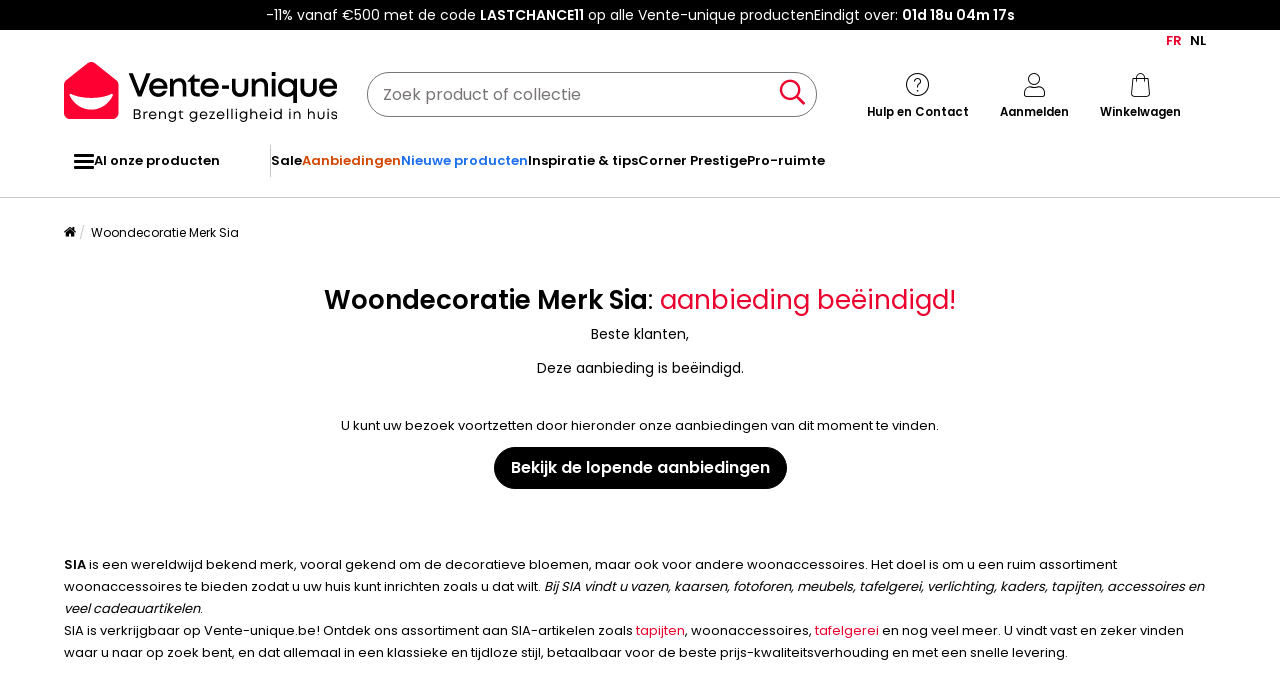

--- FILE ---
content_type: text/html; charset=utf-8
request_url: https://www.google.com/recaptcha/api2/anchor?ar=1&k=6LeKhU4pAAAAADKrUjV2u5pRv2dbHidBEDMej4b2&co=aHR0cHM6Ly9ubC52ZW50ZS11bmlxdWUuYmU6NDQz&hl=en&v=N67nZn4AqZkNcbeMu4prBgzg&size=invisible&anchor-ms=20000&execute-ms=30000&cb=vrxgg47mcu4o
body_size: 48648
content:
<!DOCTYPE HTML><html dir="ltr" lang="en"><head><meta http-equiv="Content-Type" content="text/html; charset=UTF-8">
<meta http-equiv="X-UA-Compatible" content="IE=edge">
<title>reCAPTCHA</title>
<style type="text/css">
/* cyrillic-ext */
@font-face {
  font-family: 'Roboto';
  font-style: normal;
  font-weight: 400;
  font-stretch: 100%;
  src: url(//fonts.gstatic.com/s/roboto/v48/KFO7CnqEu92Fr1ME7kSn66aGLdTylUAMa3GUBHMdazTgWw.woff2) format('woff2');
  unicode-range: U+0460-052F, U+1C80-1C8A, U+20B4, U+2DE0-2DFF, U+A640-A69F, U+FE2E-FE2F;
}
/* cyrillic */
@font-face {
  font-family: 'Roboto';
  font-style: normal;
  font-weight: 400;
  font-stretch: 100%;
  src: url(//fonts.gstatic.com/s/roboto/v48/KFO7CnqEu92Fr1ME7kSn66aGLdTylUAMa3iUBHMdazTgWw.woff2) format('woff2');
  unicode-range: U+0301, U+0400-045F, U+0490-0491, U+04B0-04B1, U+2116;
}
/* greek-ext */
@font-face {
  font-family: 'Roboto';
  font-style: normal;
  font-weight: 400;
  font-stretch: 100%;
  src: url(//fonts.gstatic.com/s/roboto/v48/KFO7CnqEu92Fr1ME7kSn66aGLdTylUAMa3CUBHMdazTgWw.woff2) format('woff2');
  unicode-range: U+1F00-1FFF;
}
/* greek */
@font-face {
  font-family: 'Roboto';
  font-style: normal;
  font-weight: 400;
  font-stretch: 100%;
  src: url(//fonts.gstatic.com/s/roboto/v48/KFO7CnqEu92Fr1ME7kSn66aGLdTylUAMa3-UBHMdazTgWw.woff2) format('woff2');
  unicode-range: U+0370-0377, U+037A-037F, U+0384-038A, U+038C, U+038E-03A1, U+03A3-03FF;
}
/* math */
@font-face {
  font-family: 'Roboto';
  font-style: normal;
  font-weight: 400;
  font-stretch: 100%;
  src: url(//fonts.gstatic.com/s/roboto/v48/KFO7CnqEu92Fr1ME7kSn66aGLdTylUAMawCUBHMdazTgWw.woff2) format('woff2');
  unicode-range: U+0302-0303, U+0305, U+0307-0308, U+0310, U+0312, U+0315, U+031A, U+0326-0327, U+032C, U+032F-0330, U+0332-0333, U+0338, U+033A, U+0346, U+034D, U+0391-03A1, U+03A3-03A9, U+03B1-03C9, U+03D1, U+03D5-03D6, U+03F0-03F1, U+03F4-03F5, U+2016-2017, U+2034-2038, U+203C, U+2040, U+2043, U+2047, U+2050, U+2057, U+205F, U+2070-2071, U+2074-208E, U+2090-209C, U+20D0-20DC, U+20E1, U+20E5-20EF, U+2100-2112, U+2114-2115, U+2117-2121, U+2123-214F, U+2190, U+2192, U+2194-21AE, U+21B0-21E5, U+21F1-21F2, U+21F4-2211, U+2213-2214, U+2216-22FF, U+2308-230B, U+2310, U+2319, U+231C-2321, U+2336-237A, U+237C, U+2395, U+239B-23B7, U+23D0, U+23DC-23E1, U+2474-2475, U+25AF, U+25B3, U+25B7, U+25BD, U+25C1, U+25CA, U+25CC, U+25FB, U+266D-266F, U+27C0-27FF, U+2900-2AFF, U+2B0E-2B11, U+2B30-2B4C, U+2BFE, U+3030, U+FF5B, U+FF5D, U+1D400-1D7FF, U+1EE00-1EEFF;
}
/* symbols */
@font-face {
  font-family: 'Roboto';
  font-style: normal;
  font-weight: 400;
  font-stretch: 100%;
  src: url(//fonts.gstatic.com/s/roboto/v48/KFO7CnqEu92Fr1ME7kSn66aGLdTylUAMaxKUBHMdazTgWw.woff2) format('woff2');
  unicode-range: U+0001-000C, U+000E-001F, U+007F-009F, U+20DD-20E0, U+20E2-20E4, U+2150-218F, U+2190, U+2192, U+2194-2199, U+21AF, U+21E6-21F0, U+21F3, U+2218-2219, U+2299, U+22C4-22C6, U+2300-243F, U+2440-244A, U+2460-24FF, U+25A0-27BF, U+2800-28FF, U+2921-2922, U+2981, U+29BF, U+29EB, U+2B00-2BFF, U+4DC0-4DFF, U+FFF9-FFFB, U+10140-1018E, U+10190-1019C, U+101A0, U+101D0-101FD, U+102E0-102FB, U+10E60-10E7E, U+1D2C0-1D2D3, U+1D2E0-1D37F, U+1F000-1F0FF, U+1F100-1F1AD, U+1F1E6-1F1FF, U+1F30D-1F30F, U+1F315, U+1F31C, U+1F31E, U+1F320-1F32C, U+1F336, U+1F378, U+1F37D, U+1F382, U+1F393-1F39F, U+1F3A7-1F3A8, U+1F3AC-1F3AF, U+1F3C2, U+1F3C4-1F3C6, U+1F3CA-1F3CE, U+1F3D4-1F3E0, U+1F3ED, U+1F3F1-1F3F3, U+1F3F5-1F3F7, U+1F408, U+1F415, U+1F41F, U+1F426, U+1F43F, U+1F441-1F442, U+1F444, U+1F446-1F449, U+1F44C-1F44E, U+1F453, U+1F46A, U+1F47D, U+1F4A3, U+1F4B0, U+1F4B3, U+1F4B9, U+1F4BB, U+1F4BF, U+1F4C8-1F4CB, U+1F4D6, U+1F4DA, U+1F4DF, U+1F4E3-1F4E6, U+1F4EA-1F4ED, U+1F4F7, U+1F4F9-1F4FB, U+1F4FD-1F4FE, U+1F503, U+1F507-1F50B, U+1F50D, U+1F512-1F513, U+1F53E-1F54A, U+1F54F-1F5FA, U+1F610, U+1F650-1F67F, U+1F687, U+1F68D, U+1F691, U+1F694, U+1F698, U+1F6AD, U+1F6B2, U+1F6B9-1F6BA, U+1F6BC, U+1F6C6-1F6CF, U+1F6D3-1F6D7, U+1F6E0-1F6EA, U+1F6F0-1F6F3, U+1F6F7-1F6FC, U+1F700-1F7FF, U+1F800-1F80B, U+1F810-1F847, U+1F850-1F859, U+1F860-1F887, U+1F890-1F8AD, U+1F8B0-1F8BB, U+1F8C0-1F8C1, U+1F900-1F90B, U+1F93B, U+1F946, U+1F984, U+1F996, U+1F9E9, U+1FA00-1FA6F, U+1FA70-1FA7C, U+1FA80-1FA89, U+1FA8F-1FAC6, U+1FACE-1FADC, U+1FADF-1FAE9, U+1FAF0-1FAF8, U+1FB00-1FBFF;
}
/* vietnamese */
@font-face {
  font-family: 'Roboto';
  font-style: normal;
  font-weight: 400;
  font-stretch: 100%;
  src: url(//fonts.gstatic.com/s/roboto/v48/KFO7CnqEu92Fr1ME7kSn66aGLdTylUAMa3OUBHMdazTgWw.woff2) format('woff2');
  unicode-range: U+0102-0103, U+0110-0111, U+0128-0129, U+0168-0169, U+01A0-01A1, U+01AF-01B0, U+0300-0301, U+0303-0304, U+0308-0309, U+0323, U+0329, U+1EA0-1EF9, U+20AB;
}
/* latin-ext */
@font-face {
  font-family: 'Roboto';
  font-style: normal;
  font-weight: 400;
  font-stretch: 100%;
  src: url(//fonts.gstatic.com/s/roboto/v48/KFO7CnqEu92Fr1ME7kSn66aGLdTylUAMa3KUBHMdazTgWw.woff2) format('woff2');
  unicode-range: U+0100-02BA, U+02BD-02C5, U+02C7-02CC, U+02CE-02D7, U+02DD-02FF, U+0304, U+0308, U+0329, U+1D00-1DBF, U+1E00-1E9F, U+1EF2-1EFF, U+2020, U+20A0-20AB, U+20AD-20C0, U+2113, U+2C60-2C7F, U+A720-A7FF;
}
/* latin */
@font-face {
  font-family: 'Roboto';
  font-style: normal;
  font-weight: 400;
  font-stretch: 100%;
  src: url(//fonts.gstatic.com/s/roboto/v48/KFO7CnqEu92Fr1ME7kSn66aGLdTylUAMa3yUBHMdazQ.woff2) format('woff2');
  unicode-range: U+0000-00FF, U+0131, U+0152-0153, U+02BB-02BC, U+02C6, U+02DA, U+02DC, U+0304, U+0308, U+0329, U+2000-206F, U+20AC, U+2122, U+2191, U+2193, U+2212, U+2215, U+FEFF, U+FFFD;
}
/* cyrillic-ext */
@font-face {
  font-family: 'Roboto';
  font-style: normal;
  font-weight: 500;
  font-stretch: 100%;
  src: url(//fonts.gstatic.com/s/roboto/v48/KFO7CnqEu92Fr1ME7kSn66aGLdTylUAMa3GUBHMdazTgWw.woff2) format('woff2');
  unicode-range: U+0460-052F, U+1C80-1C8A, U+20B4, U+2DE0-2DFF, U+A640-A69F, U+FE2E-FE2F;
}
/* cyrillic */
@font-face {
  font-family: 'Roboto';
  font-style: normal;
  font-weight: 500;
  font-stretch: 100%;
  src: url(//fonts.gstatic.com/s/roboto/v48/KFO7CnqEu92Fr1ME7kSn66aGLdTylUAMa3iUBHMdazTgWw.woff2) format('woff2');
  unicode-range: U+0301, U+0400-045F, U+0490-0491, U+04B0-04B1, U+2116;
}
/* greek-ext */
@font-face {
  font-family: 'Roboto';
  font-style: normal;
  font-weight: 500;
  font-stretch: 100%;
  src: url(//fonts.gstatic.com/s/roboto/v48/KFO7CnqEu92Fr1ME7kSn66aGLdTylUAMa3CUBHMdazTgWw.woff2) format('woff2');
  unicode-range: U+1F00-1FFF;
}
/* greek */
@font-face {
  font-family: 'Roboto';
  font-style: normal;
  font-weight: 500;
  font-stretch: 100%;
  src: url(//fonts.gstatic.com/s/roboto/v48/KFO7CnqEu92Fr1ME7kSn66aGLdTylUAMa3-UBHMdazTgWw.woff2) format('woff2');
  unicode-range: U+0370-0377, U+037A-037F, U+0384-038A, U+038C, U+038E-03A1, U+03A3-03FF;
}
/* math */
@font-face {
  font-family: 'Roboto';
  font-style: normal;
  font-weight: 500;
  font-stretch: 100%;
  src: url(//fonts.gstatic.com/s/roboto/v48/KFO7CnqEu92Fr1ME7kSn66aGLdTylUAMawCUBHMdazTgWw.woff2) format('woff2');
  unicode-range: U+0302-0303, U+0305, U+0307-0308, U+0310, U+0312, U+0315, U+031A, U+0326-0327, U+032C, U+032F-0330, U+0332-0333, U+0338, U+033A, U+0346, U+034D, U+0391-03A1, U+03A3-03A9, U+03B1-03C9, U+03D1, U+03D5-03D6, U+03F0-03F1, U+03F4-03F5, U+2016-2017, U+2034-2038, U+203C, U+2040, U+2043, U+2047, U+2050, U+2057, U+205F, U+2070-2071, U+2074-208E, U+2090-209C, U+20D0-20DC, U+20E1, U+20E5-20EF, U+2100-2112, U+2114-2115, U+2117-2121, U+2123-214F, U+2190, U+2192, U+2194-21AE, U+21B0-21E5, U+21F1-21F2, U+21F4-2211, U+2213-2214, U+2216-22FF, U+2308-230B, U+2310, U+2319, U+231C-2321, U+2336-237A, U+237C, U+2395, U+239B-23B7, U+23D0, U+23DC-23E1, U+2474-2475, U+25AF, U+25B3, U+25B7, U+25BD, U+25C1, U+25CA, U+25CC, U+25FB, U+266D-266F, U+27C0-27FF, U+2900-2AFF, U+2B0E-2B11, U+2B30-2B4C, U+2BFE, U+3030, U+FF5B, U+FF5D, U+1D400-1D7FF, U+1EE00-1EEFF;
}
/* symbols */
@font-face {
  font-family: 'Roboto';
  font-style: normal;
  font-weight: 500;
  font-stretch: 100%;
  src: url(//fonts.gstatic.com/s/roboto/v48/KFO7CnqEu92Fr1ME7kSn66aGLdTylUAMaxKUBHMdazTgWw.woff2) format('woff2');
  unicode-range: U+0001-000C, U+000E-001F, U+007F-009F, U+20DD-20E0, U+20E2-20E4, U+2150-218F, U+2190, U+2192, U+2194-2199, U+21AF, U+21E6-21F0, U+21F3, U+2218-2219, U+2299, U+22C4-22C6, U+2300-243F, U+2440-244A, U+2460-24FF, U+25A0-27BF, U+2800-28FF, U+2921-2922, U+2981, U+29BF, U+29EB, U+2B00-2BFF, U+4DC0-4DFF, U+FFF9-FFFB, U+10140-1018E, U+10190-1019C, U+101A0, U+101D0-101FD, U+102E0-102FB, U+10E60-10E7E, U+1D2C0-1D2D3, U+1D2E0-1D37F, U+1F000-1F0FF, U+1F100-1F1AD, U+1F1E6-1F1FF, U+1F30D-1F30F, U+1F315, U+1F31C, U+1F31E, U+1F320-1F32C, U+1F336, U+1F378, U+1F37D, U+1F382, U+1F393-1F39F, U+1F3A7-1F3A8, U+1F3AC-1F3AF, U+1F3C2, U+1F3C4-1F3C6, U+1F3CA-1F3CE, U+1F3D4-1F3E0, U+1F3ED, U+1F3F1-1F3F3, U+1F3F5-1F3F7, U+1F408, U+1F415, U+1F41F, U+1F426, U+1F43F, U+1F441-1F442, U+1F444, U+1F446-1F449, U+1F44C-1F44E, U+1F453, U+1F46A, U+1F47D, U+1F4A3, U+1F4B0, U+1F4B3, U+1F4B9, U+1F4BB, U+1F4BF, U+1F4C8-1F4CB, U+1F4D6, U+1F4DA, U+1F4DF, U+1F4E3-1F4E6, U+1F4EA-1F4ED, U+1F4F7, U+1F4F9-1F4FB, U+1F4FD-1F4FE, U+1F503, U+1F507-1F50B, U+1F50D, U+1F512-1F513, U+1F53E-1F54A, U+1F54F-1F5FA, U+1F610, U+1F650-1F67F, U+1F687, U+1F68D, U+1F691, U+1F694, U+1F698, U+1F6AD, U+1F6B2, U+1F6B9-1F6BA, U+1F6BC, U+1F6C6-1F6CF, U+1F6D3-1F6D7, U+1F6E0-1F6EA, U+1F6F0-1F6F3, U+1F6F7-1F6FC, U+1F700-1F7FF, U+1F800-1F80B, U+1F810-1F847, U+1F850-1F859, U+1F860-1F887, U+1F890-1F8AD, U+1F8B0-1F8BB, U+1F8C0-1F8C1, U+1F900-1F90B, U+1F93B, U+1F946, U+1F984, U+1F996, U+1F9E9, U+1FA00-1FA6F, U+1FA70-1FA7C, U+1FA80-1FA89, U+1FA8F-1FAC6, U+1FACE-1FADC, U+1FADF-1FAE9, U+1FAF0-1FAF8, U+1FB00-1FBFF;
}
/* vietnamese */
@font-face {
  font-family: 'Roboto';
  font-style: normal;
  font-weight: 500;
  font-stretch: 100%;
  src: url(//fonts.gstatic.com/s/roboto/v48/KFO7CnqEu92Fr1ME7kSn66aGLdTylUAMa3OUBHMdazTgWw.woff2) format('woff2');
  unicode-range: U+0102-0103, U+0110-0111, U+0128-0129, U+0168-0169, U+01A0-01A1, U+01AF-01B0, U+0300-0301, U+0303-0304, U+0308-0309, U+0323, U+0329, U+1EA0-1EF9, U+20AB;
}
/* latin-ext */
@font-face {
  font-family: 'Roboto';
  font-style: normal;
  font-weight: 500;
  font-stretch: 100%;
  src: url(//fonts.gstatic.com/s/roboto/v48/KFO7CnqEu92Fr1ME7kSn66aGLdTylUAMa3KUBHMdazTgWw.woff2) format('woff2');
  unicode-range: U+0100-02BA, U+02BD-02C5, U+02C7-02CC, U+02CE-02D7, U+02DD-02FF, U+0304, U+0308, U+0329, U+1D00-1DBF, U+1E00-1E9F, U+1EF2-1EFF, U+2020, U+20A0-20AB, U+20AD-20C0, U+2113, U+2C60-2C7F, U+A720-A7FF;
}
/* latin */
@font-face {
  font-family: 'Roboto';
  font-style: normal;
  font-weight: 500;
  font-stretch: 100%;
  src: url(//fonts.gstatic.com/s/roboto/v48/KFO7CnqEu92Fr1ME7kSn66aGLdTylUAMa3yUBHMdazQ.woff2) format('woff2');
  unicode-range: U+0000-00FF, U+0131, U+0152-0153, U+02BB-02BC, U+02C6, U+02DA, U+02DC, U+0304, U+0308, U+0329, U+2000-206F, U+20AC, U+2122, U+2191, U+2193, U+2212, U+2215, U+FEFF, U+FFFD;
}
/* cyrillic-ext */
@font-face {
  font-family: 'Roboto';
  font-style: normal;
  font-weight: 900;
  font-stretch: 100%;
  src: url(//fonts.gstatic.com/s/roboto/v48/KFO7CnqEu92Fr1ME7kSn66aGLdTylUAMa3GUBHMdazTgWw.woff2) format('woff2');
  unicode-range: U+0460-052F, U+1C80-1C8A, U+20B4, U+2DE0-2DFF, U+A640-A69F, U+FE2E-FE2F;
}
/* cyrillic */
@font-face {
  font-family: 'Roboto';
  font-style: normal;
  font-weight: 900;
  font-stretch: 100%;
  src: url(//fonts.gstatic.com/s/roboto/v48/KFO7CnqEu92Fr1ME7kSn66aGLdTylUAMa3iUBHMdazTgWw.woff2) format('woff2');
  unicode-range: U+0301, U+0400-045F, U+0490-0491, U+04B0-04B1, U+2116;
}
/* greek-ext */
@font-face {
  font-family: 'Roboto';
  font-style: normal;
  font-weight: 900;
  font-stretch: 100%;
  src: url(//fonts.gstatic.com/s/roboto/v48/KFO7CnqEu92Fr1ME7kSn66aGLdTylUAMa3CUBHMdazTgWw.woff2) format('woff2');
  unicode-range: U+1F00-1FFF;
}
/* greek */
@font-face {
  font-family: 'Roboto';
  font-style: normal;
  font-weight: 900;
  font-stretch: 100%;
  src: url(//fonts.gstatic.com/s/roboto/v48/KFO7CnqEu92Fr1ME7kSn66aGLdTylUAMa3-UBHMdazTgWw.woff2) format('woff2');
  unicode-range: U+0370-0377, U+037A-037F, U+0384-038A, U+038C, U+038E-03A1, U+03A3-03FF;
}
/* math */
@font-face {
  font-family: 'Roboto';
  font-style: normal;
  font-weight: 900;
  font-stretch: 100%;
  src: url(//fonts.gstatic.com/s/roboto/v48/KFO7CnqEu92Fr1ME7kSn66aGLdTylUAMawCUBHMdazTgWw.woff2) format('woff2');
  unicode-range: U+0302-0303, U+0305, U+0307-0308, U+0310, U+0312, U+0315, U+031A, U+0326-0327, U+032C, U+032F-0330, U+0332-0333, U+0338, U+033A, U+0346, U+034D, U+0391-03A1, U+03A3-03A9, U+03B1-03C9, U+03D1, U+03D5-03D6, U+03F0-03F1, U+03F4-03F5, U+2016-2017, U+2034-2038, U+203C, U+2040, U+2043, U+2047, U+2050, U+2057, U+205F, U+2070-2071, U+2074-208E, U+2090-209C, U+20D0-20DC, U+20E1, U+20E5-20EF, U+2100-2112, U+2114-2115, U+2117-2121, U+2123-214F, U+2190, U+2192, U+2194-21AE, U+21B0-21E5, U+21F1-21F2, U+21F4-2211, U+2213-2214, U+2216-22FF, U+2308-230B, U+2310, U+2319, U+231C-2321, U+2336-237A, U+237C, U+2395, U+239B-23B7, U+23D0, U+23DC-23E1, U+2474-2475, U+25AF, U+25B3, U+25B7, U+25BD, U+25C1, U+25CA, U+25CC, U+25FB, U+266D-266F, U+27C0-27FF, U+2900-2AFF, U+2B0E-2B11, U+2B30-2B4C, U+2BFE, U+3030, U+FF5B, U+FF5D, U+1D400-1D7FF, U+1EE00-1EEFF;
}
/* symbols */
@font-face {
  font-family: 'Roboto';
  font-style: normal;
  font-weight: 900;
  font-stretch: 100%;
  src: url(//fonts.gstatic.com/s/roboto/v48/KFO7CnqEu92Fr1ME7kSn66aGLdTylUAMaxKUBHMdazTgWw.woff2) format('woff2');
  unicode-range: U+0001-000C, U+000E-001F, U+007F-009F, U+20DD-20E0, U+20E2-20E4, U+2150-218F, U+2190, U+2192, U+2194-2199, U+21AF, U+21E6-21F0, U+21F3, U+2218-2219, U+2299, U+22C4-22C6, U+2300-243F, U+2440-244A, U+2460-24FF, U+25A0-27BF, U+2800-28FF, U+2921-2922, U+2981, U+29BF, U+29EB, U+2B00-2BFF, U+4DC0-4DFF, U+FFF9-FFFB, U+10140-1018E, U+10190-1019C, U+101A0, U+101D0-101FD, U+102E0-102FB, U+10E60-10E7E, U+1D2C0-1D2D3, U+1D2E0-1D37F, U+1F000-1F0FF, U+1F100-1F1AD, U+1F1E6-1F1FF, U+1F30D-1F30F, U+1F315, U+1F31C, U+1F31E, U+1F320-1F32C, U+1F336, U+1F378, U+1F37D, U+1F382, U+1F393-1F39F, U+1F3A7-1F3A8, U+1F3AC-1F3AF, U+1F3C2, U+1F3C4-1F3C6, U+1F3CA-1F3CE, U+1F3D4-1F3E0, U+1F3ED, U+1F3F1-1F3F3, U+1F3F5-1F3F7, U+1F408, U+1F415, U+1F41F, U+1F426, U+1F43F, U+1F441-1F442, U+1F444, U+1F446-1F449, U+1F44C-1F44E, U+1F453, U+1F46A, U+1F47D, U+1F4A3, U+1F4B0, U+1F4B3, U+1F4B9, U+1F4BB, U+1F4BF, U+1F4C8-1F4CB, U+1F4D6, U+1F4DA, U+1F4DF, U+1F4E3-1F4E6, U+1F4EA-1F4ED, U+1F4F7, U+1F4F9-1F4FB, U+1F4FD-1F4FE, U+1F503, U+1F507-1F50B, U+1F50D, U+1F512-1F513, U+1F53E-1F54A, U+1F54F-1F5FA, U+1F610, U+1F650-1F67F, U+1F687, U+1F68D, U+1F691, U+1F694, U+1F698, U+1F6AD, U+1F6B2, U+1F6B9-1F6BA, U+1F6BC, U+1F6C6-1F6CF, U+1F6D3-1F6D7, U+1F6E0-1F6EA, U+1F6F0-1F6F3, U+1F6F7-1F6FC, U+1F700-1F7FF, U+1F800-1F80B, U+1F810-1F847, U+1F850-1F859, U+1F860-1F887, U+1F890-1F8AD, U+1F8B0-1F8BB, U+1F8C0-1F8C1, U+1F900-1F90B, U+1F93B, U+1F946, U+1F984, U+1F996, U+1F9E9, U+1FA00-1FA6F, U+1FA70-1FA7C, U+1FA80-1FA89, U+1FA8F-1FAC6, U+1FACE-1FADC, U+1FADF-1FAE9, U+1FAF0-1FAF8, U+1FB00-1FBFF;
}
/* vietnamese */
@font-face {
  font-family: 'Roboto';
  font-style: normal;
  font-weight: 900;
  font-stretch: 100%;
  src: url(//fonts.gstatic.com/s/roboto/v48/KFO7CnqEu92Fr1ME7kSn66aGLdTylUAMa3OUBHMdazTgWw.woff2) format('woff2');
  unicode-range: U+0102-0103, U+0110-0111, U+0128-0129, U+0168-0169, U+01A0-01A1, U+01AF-01B0, U+0300-0301, U+0303-0304, U+0308-0309, U+0323, U+0329, U+1EA0-1EF9, U+20AB;
}
/* latin-ext */
@font-face {
  font-family: 'Roboto';
  font-style: normal;
  font-weight: 900;
  font-stretch: 100%;
  src: url(//fonts.gstatic.com/s/roboto/v48/KFO7CnqEu92Fr1ME7kSn66aGLdTylUAMa3KUBHMdazTgWw.woff2) format('woff2');
  unicode-range: U+0100-02BA, U+02BD-02C5, U+02C7-02CC, U+02CE-02D7, U+02DD-02FF, U+0304, U+0308, U+0329, U+1D00-1DBF, U+1E00-1E9F, U+1EF2-1EFF, U+2020, U+20A0-20AB, U+20AD-20C0, U+2113, U+2C60-2C7F, U+A720-A7FF;
}
/* latin */
@font-face {
  font-family: 'Roboto';
  font-style: normal;
  font-weight: 900;
  font-stretch: 100%;
  src: url(//fonts.gstatic.com/s/roboto/v48/KFO7CnqEu92Fr1ME7kSn66aGLdTylUAMa3yUBHMdazQ.woff2) format('woff2');
  unicode-range: U+0000-00FF, U+0131, U+0152-0153, U+02BB-02BC, U+02C6, U+02DA, U+02DC, U+0304, U+0308, U+0329, U+2000-206F, U+20AC, U+2122, U+2191, U+2193, U+2212, U+2215, U+FEFF, U+FFFD;
}

</style>
<link rel="stylesheet" type="text/css" href="https://www.gstatic.com/recaptcha/releases/N67nZn4AqZkNcbeMu4prBgzg/styles__ltr.css">
<script nonce="YUfm3VKMKdRhukClotLiRQ" type="text/javascript">window['__recaptcha_api'] = 'https://www.google.com/recaptcha/api2/';</script>
<script type="text/javascript" src="https://www.gstatic.com/recaptcha/releases/N67nZn4AqZkNcbeMu4prBgzg/recaptcha__en.js" nonce="YUfm3VKMKdRhukClotLiRQ">
      
    </script></head>
<body><div id="rc-anchor-alert" class="rc-anchor-alert"></div>
<input type="hidden" id="recaptcha-token" value="[base64]">
<script type="text/javascript" nonce="YUfm3VKMKdRhukClotLiRQ">
      recaptcha.anchor.Main.init("[\x22ainput\x22,[\x22bgdata\x22,\x22\x22,\[base64]/[base64]/[base64]/ZyhXLGgpOnEoW04sMjEsbF0sVywwKSxoKSxmYWxzZSxmYWxzZSl9Y2F0Y2goayl7RygzNTgsVyk/[base64]/[base64]/[base64]/[base64]/[base64]/[base64]/[base64]/bmV3IEJbT10oRFswXSk6dz09Mj9uZXcgQltPXShEWzBdLERbMV0pOnc9PTM/bmV3IEJbT10oRFswXSxEWzFdLERbMl0pOnc9PTQ/[base64]/[base64]/[base64]/[base64]/[base64]\\u003d\x22,\[base64]\\u003d\x22,\x22wo5WIsKyw4Fqw5vDkHJIw5tqQsKORzxhwrTCrsO+b8ObwrwGDAQbGcKMM0/DnSFXwqrDpsOFHWjCkBfCk8OLDsKUfMK5TsOKwpbCnV4awp8AwrPDqHDCgsOvHcOowozDlcOEw6YWwpVRw64jPhHClsKqNcK5AcOTUnLDg0fDqMKow7XDr1IswpdBw5vDrMOawrZ2wo3CgMKcVcKMZcK/McKiXm3DkWNDwpbDvUZfSSTCscOoRm9sFMOfIMKWw69xTVHDucKyK8OWSCnDgVbCicKNw5LChWZhwrcuwrVAw5XDgBfCtMKRIjo6wqInwpjDi8KWwqXCn8O4wr56wpTDksKNw6vDt8K2wrvDnx/Cl3BxNSgzwqDDt8Obw70iTkQcfCLDnC0VO8Kvw5cYw7DDgsKIw43Dp8Oiw64mw5kfAMOBwrUGw4dgGcO0wpzCvFPCicOSw7DDgsOfHsK1YsOPwpt8GsOXUsOwUWXCgcKYw5HDvDjCjMKAwpMZwoTCicKLwojCvE5qwqPDjsOHBMOWTcOhOcOWJ8Ouw7FZwqHChMOcw4/[base64]/[base64]/Cn8OcwpJBKcKYwozDr8Odd8Owf8Kfwq7CqsKFwp7Djzxyw7XCtMKbWsKzZ8K4YcKhAEvCiWXDpMOMCcOBETgdwo5swqLCv0bDjn0PCMK8Fn7Cj2krwro8KEbDuSnCjlXCkW/[base64]/w7DCi8K0wqTDj0ZZw4PDm28NK8OwfMKJY8KieMOMKho3fcOnw63Dp8Obwr/Cp8OEfWpAWMKfXkdNwqPDo8KiwpvCncKUMcOnIFB9YjAFSzRCXcOIZcKWwofCj8KUw7cQworCncO9w7dQT8O1asOvXsOdw6YUw4DChsO7wpHCv8OawrUoE3bCj0vCtcORTUnCvsKIw6/DsmbDmE3Cq8KSwrVPEcOZasOTw7LCrQzDizVJwo/DgcKhFcO1w4nDtsKHw6VrLMOFw6LDiMO6AcKQwrR7RsKsdirDo8Kqw5fCqzsRw6vDisKDaVbDh03Di8Kvw7NCw7wKG8Kjw7d6WsOddw/CtsK7AgXChjnDigB/WMOyXn/DpWrChR7Cp0TCsVbCo389ZsKtV8K+wqjCm8Ktwr3DvlzDgkzCrk3ChMKVw4gGLjnCtiHCjz/Cj8ORRcOYw6YkwoMHTMOAVzRNwp5QckIJwqvDm8KrFsKXBQzDujTCkMONwqnCsAVLwobCokrDoAMwQVfClFpmWkTDr8OGDcKGw50Ew5ZAw50ZY24CEk7DksKLw63DoXJ/wqDCoiXDkjLDv8Khw7sZKHRwWcKQw5rDr8KQQ8Oxwox/wrIXwptQHMKpwpBuw5gUwrV2PMONCAd8QcKiw6ZtwqLDscOywo43wozDpF/DqRbCpsOOX2RPB8K6dMKaMBYZwqFSw5AMwo82w60lw7/CqnfDgMOrIMONw4hqw5jDocKRd8KewrnDsD98Ty3DqjDCmMK6WcKuFsO6DjZFw65Bw5bDlXwZwqnDuG9ldcO9S0rCgcOpD8O+S2ZGNMKbw4QMw5EZw6LDvTLDlAYiw7wZf3zCosK8w5DDoMKGwqFocywkw7kwwqLDjcO5w7UIwqMVwo/ChGsYw6BAw4J2w68Sw7ZGw5rCosK4MHjCn1RXwohdXC4fwqnCrsOhCsKSLUvDi8KjU8K0wobDsMONBcK3w4zCr8OOwrhKw4w9FMKMw7A8wpsPFGNKTVtUPcK/SW/DmMKDW8OMZ8K6w68hw5RdYSoSTcOVwqfDvicoBsKKw5fCvMOqwp3DqBkQwo7Cm2Vtwq4Yw41ww4zDjMONwqAjJcK4FUIzfT3CoQ1Aw6F6PHFEw4zCtsKNw7jCgVETw7rDosOiMAnClcOcw7vDjMOawoXCnFzDh8K9acOGKMK9wrnCiMKww4rChsKFw6/CosKtw4dbXAc0wp/[base64]/CmcOgw6XCvsK2asOdw73DjVDDv8OcVsKBFm8pw6vCgcO2Mww2ZcKxBmoLwrUgw7tdwqQLWMOYLVHCo8KBw6YUVMKHUTBYw4kCwoTCrFlrIMObJ1vDssKbFmfCt8O2PiF/[base64]/DgsK9wrvDqMOseUXCuifCmsKPVMOYOH02worDhcOQwo/CnExtC8OoAsKFwrvCq2LCvh7DlmHCmQ/[base64]/Cv8OzCMK4Wg/[base64]/wrXCnTzDlsKTw6gcQMKhw6LCky0UGnzDgQVjNWDCnHl1w7XCuMO3w5E0YhsXHsOEwqbDm8OsVsKpw6Z6wp8yR8OUwosPQsKYDFF/[base64]/[base64]/CSICXsK9RcOsI1HClUXDqMOPwrERwoZ8KlVSwrhhw4DDpwPDrmkUOMKXBXdhwrd2TMK/KMO5w5HCvj1cwpBWwprCtVDCkDHDjcOIbQTDj3zCqCpVw4opBg3Ck8KKw44fCsOTwqDDsXLClA3CpxdMAMOccsOdLsOsGQpwNmdew6AIwqjDoFElOcOKw6zDtsKIwrJNTcO0EMOSw54Bw5E8FsKMwqPDjVXDrDvCrsOpMAfCqsKKJcK8wqLCiGMbHSTDlS/CpcKRw4BdPcOzGcKzwqxzw6xJanLCh8OVJMKnDgVZwr7DggpEw6ZUQXrDhzx2w75wwp98w4QXbjLCnWzCicOLw7/[base64]/DqcKXCjwQTMKMw5FDSGfCr8OQMljDrmBvwrE9wqdow4FpPBg2w63DisK8TDHDnjcxwr3ClkhoeMK8w5PCqsKCw4Bpw6pkcsO+dXPCnx3CkW8XKsOcwqYPw7jChnRIw5Iwb8OvwqPDvcOTBHzCv2x6wqHCnH9CwohQe1/DowbCncKtw5nChHnCpTDDlBV5dcKkw4vCucKlw6zCnA9/[base64]/DncOhJMOoQh1UwqvDq1PDjMKIdU8NIsOJwq7DsTsAw4LDt8O/w6V4w63CpRpdCcKzRMOpQ2/[base64]/[base64]/eMKMw6bDqwjDlF/Drwwnw5BUwpXCvg3Dv8KLLMOSwqnCnsOVw7IVJkfDlBZbwqlMwr1mwrhBw6JrB8KpBhXCtcOyw77Cs8KqeFdHwqVVSTRZwpTDq3zCklg6QcOVKmzDpGjDr8Ktwp7DqC0ww47CoMKRw74kecKcw7/[base64]/[base64]/Cn8Ofw6DCtcKtw6h/woEQwqNdwr03w4fDq2QzwrcqIVvClMKBKcKrwpxJwoXCqwhkw4Qcw4XDsgvCrgnCq8KPw4hpBsObZcKIFlfDt8KfWcOgwqJjw6TCnUxkwogIdTrDth4nwp9OAUVhT0TDrsKqworDg8KAXChIw4HCsBIxF8OWBg8Hw4low5fDi0vDoUPDtRzCv8O5wooqwqlQwqLDkMK/ScOKWh7ClsKOwpMsw4plw5JTw59vw4sHwp9Cw5wVLFx5w4odHHY2QmzCt2QTwobCisKHw5/CtMKmZsOiA8OLw6txwqZiSGTCkhgjPGgjw5LDvBZDw7nDlsKxw4E/VzhCwovCiMK9UFvDmsKHP8KVBwjDgkkeATDDo8OrNmRQesKgK0zDo8KwdcK7egjDkGM1w4vDocOLOcOJwp3DtA7Co8KiT0nCkRcDw7diwrl7wotCQMODBlICdTkfwoY0KTTCqsK7QMOCw6bDucK1woBzGCPDiF/DhnRQRCfDlcKcHsKiwqESesKQP8OQTcKAwp1ATx0sKxbCs8KpwqgywpHCvMONwpoVwpAgw6ZvOMOsw5YiS8Ogw4gjFjLDkSMecy3CsULCpjwOw4nDizjDlsKcw7XCthsYEMKPRndKQMOGd8K9wrrDtcOdw5Elw7/CtcOlC3TDklJlwp3DiGpcRsK5woJ7woHCty/CowtwWgIUw73DrMOrw59Rwpkqwo3Do8KvPALDq8KlwrYVwoIpUsO9KQ/CvMO1wrTCgsOtwozDmVEdw73DrTswwocXX0PCgcOEAxVvXw0TPcO/asOyRGt6Z8KVw7nDuGN/wrQmPX/Dj2RXw5PCglDDo8KqFRBAw7HCvFlcwrzCpRlgXnjDnknCpxrCscOOw7vDpMO9SlPDkyrDocOAEhVNw6PCg215wro9SMKYAcOvRjMkwoJATMKIDG4tw60kwprDoMKKGsOnIBzCvw/CkWDDrG3Dh8Opw6rDucO7wrhiAcOfKxheen8HBAvCskbCiTPCtQHDkzoqAMK9AMKzwoHCqTvDuVzDp8KTGR7DpcKNAcOWwpDDiMKQZMO9NcKGw4gYe20jw4jDmlXCncKXw5/CuTvCmVLDqycbw6TDrsOLwp0kW8KPw6rCqjLDhMOKEj/DusOLwqEHWjlUFMKvIVRdw5pSQMOBwo7CocODNcKuw77DtcK8w63CshFswopOw5wjwpjCo8K+bEPCg0LCtcK2OjsKwoA0w5RSO8KuXQIVwofCqMOgw5MXISQpW8Kma8KCYcKhRiIsw5pkw7lbZcKGa8O6ZcOnO8OVw45Xw4zDscKmw5/[base64]/DtsKzFMKWfADClcOtw73CrMK1w6/[base64]/[base64]/DijzCoMKDRyBLwqE/RSTCrXPDuB/CuMOpLypyw4HDsWrCscOVw5PDiMKLFQkkWcOkwqzCrgzDrsKrL0t+w5BYwoLDl3vDnwdfEcOnw7rCscO6PkvDmcOGQi7Ct8KcZg7CncOteH/CpHxlEsK0X8OFwoXCh8KvwqbCunHDt8KawpoVecOzwo0wwpPCjGPCvQHDhcKMFybCux/DjsOVCE/Dg8Ofw7fCuWZPIcOxWyrDhsKUTMOyRMKzwpUwwpFowqvCs8KVwofChcK2wrcswpnCn8OBw6zDmnHDvgRKGi4RcXBZw5pCOMOkwqAgwqHDinsUAnfCkUs7w7sAw4lGw6vDnWnCmH8Bw4/ComQ6wobDpCTDlVtmwqlDwrsjw68ORVPCusKlJsK4wpjCrsKYwoFWwqhXWRIZcy1gXErCgBMYO8OhwrLCmxEPRAHDkA4vWcKNw4bCmMKnL8Oow4Zkw5AAw5/CkwJPw6F4BBBDfSlYMcO0FsOwwpR9wrvDgcK1wqBpI8KLwoxiD8OfwrwrJyAgwpBCw47Cp8OnAsKewrTCo8OXw4HCicOxW2w3MQ7DlzlmHMODwoPDgiXDrHnDlEHCs8O9wq45GDnCpFnCp8KrQMOuwoIxwrkAw77DvcO1w59eBGTCoTpsSwkKwqHDoMK/[base64]/wp7CicOgw7HDiXIIw4dEwrVQw4sMwq/ClW7CozrDs8KnaiXCm8OJZHvDqcO1bHfCsMKRZWdIJi8gwqrCok42wrl6w7Jsw5srw4ZmVzHCoj0CAMOrw4fCrsOfWMKSUxbDt2kyw7cmwovCqcO3M3Rcw5fDoMKtP3XDhMKCw6nCv13DjMKLwoRXFsK2w5QDUz/DrcOTwrfDjj/CswbDjsOOHFnCm8Ode17Dj8K9wo8ZwpTCnQ12w6LCsFLDkDHDl8O2w57Dt3cFw5/DnMODwovDgFrCgsKNw43Ck8OSe8KwJhQZNMKaQ251HV09w65nw4DDqj/CoWHDhMO/[base64]/E8Kmc0cDw4Ibw7DDlgojwr/CmMKJwqbChcOxw60bNF5nG8KRWMKow4/CnsKLFx7Dh8KOw4cKdsKBwo8Hw7k7w5HCo8OOJ8OrPklKK8KjZTrDjMKXd0QmwrUtwqU3WsOhRMKXOhNLw79Aw4/[base64]/LsKww4LCo2Fodn3CnWYbwrIZw4PDoxfCnxsqwrvDj8KSw6M1wpXCk0c3JMOVdWM/wrVpG8K0VCPCmcKUSBDDvHsdwqh5AsKJAcOrw6NAacKcFATDgVMTwpYZwrE0eilLFsKXd8KfwrMLIcKse8OJXkElwpbDmjHDncKxwrcTCUsRMTQnw4rDgcOGwpfCm8OpCWnDnnZHX8K/w6AqQsOsw4HCq0ouw5fCksKiNj97wo0yTMOQAsKfwp5YHk/DtFhuQMOYJwDCosKBB8K/QHfCmlPDkcOtdScOw6pRwpnChzDCixrClG/DhsOZwrXDtcK7MsOkwqtjA8OYw6Quwp01ZsOUFy3CtQAEwoDDo8K8w6LDsWHCiwjCkRlzAcOpYsKGCg7DgcKfw5Blw6QGXhHCjATCvcKFw6vCi8KMwrzCv8KbwqzDhSnDgjg6di/[base64]/az/DksKQw5HCm8Khwro/KcKOwrTDow0GAMKDwq96TEFiSsO1wrxkLhZVwrcnwr1jwp7DgMKqw4tsw6dQw57ChS9IXsKgwqXCisK4w5zDnSTChMKhOWYMw7UbNsKtw4Ffc1XCvGvCkQkBwqfDmQLDvXTCp8ObWcOwwpVdwqvCpXvClU/DgcK4DwDDpMOeXcKjw6fDplh3AF/[base64]/[base64]/CpcO+RcOgwoF6ScO0wogiw6LDj8O7w6oDw442w6AXZMKBw4kZBH/DuS53wrM6w6nCpMOYOBUwS8OANT7Ci1TCux9oJQUdw5pXwonCgQrDgATDlFZdwofCrSfDv1ddwpklwpzClw/DsMKMw6gdBlVGKMK6w5HDucOQw6DDssKFwrrCsHgNTMOIw5wkw4PDg8K8CnFcwrjDmVc8ZMKsw57CnMOGO8OMwq0yKcKPC8KodVlCw4saXsOow4DCrBHDoMOqHx8VT2Erw5/DhAF1wq/DsAJ1cMK7wqhNEsOKw57DqwnDlcOHwpvDp356JgTDgsKQEg7DoEZXdjnDr8O0wq/DsMOswqHCjGjCh8K8ChjCvMK1wpwsw7jDmHpCw607MsKlVcKGwrTDnsKCeX5rw67DuhMScRldY8KZw6QXbsOYwo/CjHrDnDNcTsOXPjvCvcOtwprDhMKawovDgX1xVQUMQwFfOsK1w6xFYHPDjsK5A8KEPB/CpwHCrB/[base64]/CncOVFjwTMDzCucKCw7bDqsKGQ8OCL8OPw4zCqkTDvsOEHUvCvMO+BsOzwqrDmsKJQhvCgw7DvWHDlcOTUcOtccOKasOxw40JBsOqwr3CrcKoRw/CuD8lwrXCvEovwpB4w6DDucKAw4AAA8ORwpXDsGLDsWrDmsKjIGtLf8O7w77DisKfU0FHw5XDicKxwqZgLcOYw47Ds3B8w6nDlxUawpzDjwwUwph7JMKiwpUKw4ZDVsOMeUTCmTQHX8K/wp7CgsOww7DDicObw68kETfCjsO2wp/CpRlyTMOwwrFoYMOHw7hvE8ORw6LDnldkw5trw5fCtTlhLMO4wqvDr8OQFcK7wqTDosKcKcO8wqrCswx9BHRdC3XCvsKxw6M4NMO2HEBkwqjDqTnDnxDDiQIeYcKTwooGGsKYw5Iqw5fDj8KuEnLCuMO/W23DpjXDjsOgCcOcw67CrlsIwq3ChsOUw4jDgMKYwrvChHkTRMO7BHRlw6/DssKbw73DtMOuwqrCrsKWw58Pw5lcR8KQw4zCvRElcnQAw6FjasK+wrzDl8Kcw6pdwpbCmcO3MsOhwqbCrMOASVbDmcK8wpxhw4sUw74HSSsmw7QxF0t1PsKnYy7DnQUkWnVPw6/CnMOxXcOKB8ONw68kw6Bew4DCgcKMwr3DrsKGBiTDkm7Cri1yXU/[base64]/CjRtaUgJUwTDlUDCksKWw6vCgsKXwpdiw7rDlxPCtADCpATCnMONw4DCsMOBwr4+w4g7KyJIdVVRw7jDsULDvCfCrCrCpsK+LyFmf0tkwoNFwol8UsK6w7RVTFrCt8Kdw6fCosOBb8O2T8Kqwr/Cl8O+wrXCnTTCj8O/[base64]/wpAocsOgZsOwbMK8LRRyMsKvAcODbg0jSHJ6wpNBw63Dt1waQ8KkA0opwr1zOFnDuzjDqMOowr4/wr7Cq8OxwqTDvGfDln01woZ1YsOyw4QQw6bDm8OCD8K9w7rCpQw8w5o8D8Kmw4wLZ3gXw4zDpMK6A8ONw5IJQSTCu8OjaMKtwojCqcOlw7BfKcOKwqPCjcO4dcK/bzTDp8O/w7fCoz/DkkrCg8KhwrjCmsOFWcOawojCpsOQcCbCh2bDoy3Do8Ofwql7wrXDtQIjw5RcwpRTDsKBwpHCiQrDt8KUO8KVNCVATMKRAAPCk8OuFh1LdsKZasKXw7FDwozCuwg/L8OZwq8nY3rDhcKJw4/DsMKDwpJ/w6jCoGI3fMK0w5NObj/Dt8ObHsKKwqfDqcO4Y8OOM8KrwotRCU4ZwpTDsSo3YsObwojCiCQEI8K4wqpQwqoAGTwpwr9rYgAawrlYwqc5VEFuwpDDucOqwqkUwqZIPwvDpMOVJQjDm8KSI8Oewp7DmAsPRMKQw7dBwoQNw7drwpUNLU/Dlj3DqsK0OcOfw50Qb8KJwo/CgMOCwrgwwqAVbB8Vwp7Cp8OnBjwfawzCm8Ogw686w4oRSHgJw6nDmMOfworDslnDk8OxwrNzLcODGV19KgZhw47DqHXCp8OhQ8K0wosDw4Riw4MaTWXDmW8qB0JjInDCpxTCocKNwqB7wpfCkMOvQcKTwoALw5HDiV/DnA3DknZTQ2pFW8OwK18iwqrCtA9FMsOVw49zQUDDg05Ow41OwrRqLhfCtz4rw4TDl8Kbwp8oT8KBw48WWAvDlwx7DERQwo7DscK6bFsJw4nDkMKQwp7CusOeKcKvw6DDucOkw4Nzw7DCucObw4Nwwq7CiMOqw6HDsAxYw6PCmE/[base64]/[base64]/Cslgww5gLw4bDn8OCwrYufUDDg8Ksw4IoOktUwoZ4TsO2MCrCrMO/VFQ8w7DChkNPMsO9UjTDscO4w47DihrCiknDs8OOwqHCuxcRD8KNQXjCqlHCg8Khw7dvw63CucO5wrgRInLDgyQ4wrs+FMOhSHNqTsK9woQJRcOTwo/[base64]/wooFGcKew6jCocOZdlclw51KwqzDjMO8PcOXwrvCtcK2woNgwoPDtcK/w7LDg8OZOioQwoFfw6dRBjFOw4xCP8OfGsOywp9hwptdw67CuMKCw7x/[base64]/[base64]/w4pmw6PDgDBfw7ALPSAHw5sqwpPDs8KGw7HDuzN2wpYuOsKOw5sBRcKcwqbCiMOxb8KEw5lyTVU4wrPDncOhbzjDucKAw7hKw4/DmlQ0wr9rdsO+wrfCs8KoesOFXi3Dgi59QA3ClcO+SznCmmzDtsO5wrnDi8OowqFMYmLDkjLDpVNEwpI9VMOaEsOMIBjDqcK/[base64]/w6/DoEVSwoTDlcKlw5kVwrIVw5fDg8K9by1jXSPDrUp/cMOyJ8O6UHTCk8OeQklgw6DDn8OUwqjCg3jDmcKeUF4cw5Jgwp7CrGjDtcONw53CiMKRwpPDjMKRwpFGRcKaGHhLwpU5UWZzw7IwwrfDosOqw6ZxF8KaW8OxJsK8PWfCi3nDkT4Fw67CkMOvbQUeTTjCmSk/OXDCkMKIWXbDvjrDqFrCuXQIwp5QdHXCt8KxRsKfw7rCr8Kzw5fCpxUibsKKdibDicKRw7HCjQfCqCvCpMOYXcOpZcKCw6Bbwo/CujlmBzJXw4l8wp9EcTQjOUQkw5U+w4sPw4vChEcZWU3Ch8K1w4B8w5Ufw5HCrMKbwpXDv8K/ZsO8dwdJw5pfwoA/w78Ow6AJwpjCgg7CvE7DicOqw6pmPkNxwqHDmMKcLcOiVVMSwp04Ay0mTsOpYTwAScOsfcK/[base64]/[base64]/[base64]/Mig8BETDmBNgwqkZZ1JOVRghwo4WwprDtQNBJ8OZLjLCkjvCjn3Dp8KIScKVw7RCVxRAwrlRdWkmVMOacW4xworDp3Y/wottUsKRIiwoL8O8w7rDgsOwwqPDgcOSWMOZwpAacMK2w5DDvMO2wrXDnkYtAxvDt2Iqwp/ClDzCtw40woQAK8OvwqPDssOPw5XCh8O8VH/DpgAAw6LDlcOPHcOowrM9w7zDm0/DoTrDmlfCtkMYDcOOEljDgQs1wonDsFRnw60/woEsbE7CmsOPUcKWF8KDC8OMYsKMMcOUXgAPe8KcDMKzbU1GwqvCjzPDmS/DmTTCi1HCgTtLwqUhLMOtE0xWwrPCvgo5NFTCiVoywqzDj3jDgsKtw4XCokgRw7vCugASw5/CosOKwofDtMKKFm/CksKKADsjwqUywqxhworDrEbCvg/DnHFWe8KZw5UBXcKdwq8IeUHDhsOqFCplbsKow7TDplLCjnJMDC4uwpfCvcKJX8Kdw5o3w5RJwqggw5t6bsKOw4XDmcOQDAvDgsOvw5rCmsOKFHvCkMKPwr3CmEPDkEPDjcOsWl4LW8KOw5Vqw7/DgHrDu8OiI8KseR7DmWrDiMKWYMOnIhNSw61GTsKWwpYROsKmHTwtw53DjsOMwrRFwrE9a2LDkH4iwr/[base64]/Cr8Ozw63CsU8IFSrDg2k9w67Cv8KscMOkw5fDgxTCqsKgwpXDjMKkeEvCj8OPfEAXw5U7LGDCocOFw4HDsMOJO3NXw6Nhw73CmkRMw61pemPCtQ5Pw7nDtmnChxHDlcKgai/Dk8O8w7vCjcKHw5Z1WAgJwrJYH8OORcOiK3jDocKjwonCoMOePsOpwpt6CMOAwrLDuMKRw55TGsKvVMKZUwPCrsOJwrh+wo5Twp3DiVTCnMObw4vCj1fDscOpwqPDvcKRIMOVXFBqw5PCkxc6UsKMwpPDhcKpwrfCrsKhdcO1w4bDlMKaJsO/wrrDjcKJwqfDsV4XAA0Nw77CuzvCsF8xw7QrCDdVwoMYa8ORwpAUworDr8KQBcO7AiceOHvCqcOqBzl3bMOwwo42LcO9w4PDt1BmL8KKJsKOw53DuCPCv8OOwo8/WsODw5rDsyRLwqDCjsKywrcUCQpsVMOjKy7Cv1o9woh8w67CpSjCtQDDoMKVw6YgwrDDpEDCmcKKw7nCujDDmsKLQcOfw6MsDlzCgcKqUz4GwqFFw6nCmMOuw4/[base64]/DnhLDilYfUX7CrCYtEsK5d8Odw7odXcKlYMOWMEINw7LCqMOBQBDCtsK8wqNlc1DDocOIw6powo0nP8OwXsKUPjrDlEo5bsOcw5vClRdUaMOHJMKiw7AFSsOCwoQoJS1Swo8AQ3/CjcOEwoIeUwvDmkJdJRXDhWo5D8KYwqPClBcTw6nDs8Kjw7wAJsKgw6PDlcOsOcOuw5vDmiDClTIhcsKYwrk8wpsAFsKuwoIyacKUw7rCkXR6BR7Dhg05b3VYw4rCpibChMK/[base64]/[base64]/DmGzCqCA/Hz/CusO/w7ZJV25Rwo0fZm57LyhMw6xhw6YxwosHwqDCigbDixHCqhLCoB7DuU16MSg4YV7CmiJ7OsOcwo/DtkTCq8KHacOTH8Oxw4TDjcKsB8KOw6xIwrvDsG3Cm8OcZ3ouUjl/[base64]/[base64]/[base64]/[base64]/DgHw/OjfDrsOjD8K2wrPDu0fDt8Oowqtjw6DCrBHDvwvCpsKsU8OTw4oeQsOgw6jDgsOJw6hXwoXDnUjCkVtfTTwpMEAdfsONT3zCjwDDmMOlwo7DusOHw4QFw7/CtjJKwqFhwrvDgMK7UxQ6AsKVWcOQTsOxwpjDj8Omw4vCnWTDri9RGcO+LMK6ScK2P8Oaw63Duy4/wpjCgzFnwqI6w4MOw5jDlcKawrvCmErCjUjDgMO2aT/DkTrCusOmBUVSw5RMw47Du8ONw6RYQjnCtMOfQk1iM1o9N8OCwrpWwqpCFzFCw4pHwoDCt8Ouw5DDhMOSwq1MOsKGw5Z5w4/DusKaw4ogXMOTaCfDk8KZwq8bd8KXw5TCm8KHasK/w7wrw7B1w68ywrjCnsKSw4wcw6bCsn3DuGItw47DpGPCuUtnTnLDpWbDl8O0wovCh3nDncK+w5TCul/DgcK7TcOCw4zDj8ObaBFTwqvDucOXWFXDjHtWw47DuRcmwrUNLirDkDNMw4w6KirDqxHCv03CrnptIUZIGcO9wo1DAsKRGAHDqsOWw5fDicOMXMO+QcKpwrvChwbDhcOETUQZw6/[base64]/wpPCmFw3OljDucO/wqHDqG5yOsKcw6EJwoLCk8Kbw4vCp8OJL8KFw6UTHsOce8K+QsO7O3p5wqfCuMKdEMK8IUQfDMOtESjDiMOlwo0EWzrDrnrCkTfDp8Oiw5TDtFjDoiLCtcO4wqYtw618wo0/wrPCocK8wqjCtQxqw7FBQ3jDh8KowoZHcFY8UGZMW2fDlcKqXRcfAVh2ScO3C8O4CMKeZhfCosODNFDDi8KOPcKOw7zDtD5RLCEWwqoqGsOJwrbDjG5/DMKkKzXCmcOwwrJrwq07KsOfKhLDuzjDliA1wr90w7/DjcKpw6HCn1QOO3BYZMOuLMOJKcOJw4jDlTtswoPCm8K1WQYld8OQHsOAwoXDs8OLaEXDsMKYw4cbw78vSz7DocKOZDLCgW9Nw4vCm8KgbsKvwqbCnEJCwobDjsKFJ8OmIsOAw4EQJH3ClhAOdkpswp3CtW4/I8KFw4DCpjjDlcKdwoIrExnCjEDDmMObwpJtUWlMwrpjVlrCokzCqcOneHgGwoLDrEsGTXNbfE4BGBnDiTs+woIXw7geDcKiw6grQcOZcsO+w5dLwo50IE9Qwr/DqWQ9wpZHR8OBwoYlwq3Dtw3CpDNAJMO4wocRw6FEAcKHw7zDnijDqFfDhcOMw5vCrmELX2tJwrXDqUQFw5fCm0rDmRHCtRABwrYaJsK8w6Qgw4Bqw6A/QcKCw6fCg8ONw59EfR3DhcOUenAnI8KoCsOpdT/CtcKgcsKVVQtfXMONYiDCjcKFw5rDlcORcQ3DusO9wpHDrsOvLUwjw7LDvBbDhnQXwpwEQsO1wqgPwqUQAcKawq3CnSDCtygbwp/ChcOaFA7DscOPw4xzP8KXNGDDum7Dm8Kjw7nDhG7DmcKYdDLCmB/DrTUxL8KEwrtWw7UQwqBowp5tw6t9eERpXWxzT8O5w5LDvsKcIF/ChD3DlsO+wptowpfCscKBEwfCl1pZXcOXA8OHWxDDrgJwDsODA0nCgHfDqQsfwolqZlDCsRZ7w5AVZj7DqkjCr8KTQDbDplPDoEzDosOYPkJSTXFgwqZiwrYZwollUxdVw4TCrMKXw7/ChTgFwr0fwrXDuMOLw7E2w7PDhcOTO1ldwoBbTA9HwrXCpGh5fsOawofCuBZtN0nDq2wyw4XCrmx+w7rCu8OYYTFqXQ3DpAXCvyoPdztQw5Vuwr85TcOnworCscOwTkkZw5hPTBvDisOPwpMrw7hLwpfChnLCn8KFHx3CjCZzTMOHagPDhDAkZcKzw7lTMXh+Q8O/w71sL8KCJ8OQGXpeUE/Cr8OnU8O+bVDCncOHHjbCmFzCvjcfw4/DnGUWacOnwoTDunEBBSshw7fDtsOWZgo1CMOlHsKuw4jChHbDv8OtA8OIw4h7w4rCqMKAw4TDklvDnUfDusODw5/[base64]/GW1uET7DlcKpK8KvcsOyw6ZxBiEqwqQkw5zCjG49w7LCscKQEMO0VMKgPMKpSETCh0hDRFTDjMKhwqouMsO4w6zDtMKZSHTCmwTDr8OcKcKJw5MFw5vChsKDwo/DgsKzJsOGw6XClTIXFMO/wonCn8OwEHLDlW8JHsOFY05Ow5fCiMOsd1/DqFYUX8O1wokubDpHdAPCl8KUw4BaBMOBKH3ClQLDhMKVw6VtwpA3wrzDi0rDtgoVwpXCt8KvwoZJDMOdF8OMDzDCt8KaOnE6wrlMEnU9U1XCvMK6wrAsaVNHT8OwwqXCknPDrcKOw7law6pIwrPClcK9Pls5f8OLPRjCjm/[base64]/CmlPDhG7DksOuOsOlwpLDpD3ClnrCtFbDhUM6wohKb8O4w5HDscOww6wjw57Co8OtVCRKw4pLbMOJW24Gwq8Kw6fCpGJ/[base64]/CgmrDqcKAwoLDqnzCq8Oew4DChT8YwpQlwqdbwpASKFxQR8K7w4sLw6fDj8Ogw6rCtsKLeQ7CncKGeRE0f8OpdsOHdcK5w5hbCcKtwpsPPBTDuMKIwonChm5Pwq/DvwnDnUbCjW8ZAEJGwq7DsnXCqsKYGcODwqwZSsKGDMOQwoHCvEl5VEQiGMO5w5EEwr4nwppUw4TDhjPDq8Oqw4gGw5TCmlo0w7QHbcOEFhrCh8Kzw7LCmgvDhMOlw7/DpDh6woV/[base64]/CqcKrw7hvw6fDhzhswqB+XsOpw4TDtcKzS8KDKXPDhcKBw7TDmwR9CzVtwp4+MsKBHsKGeDLCksONwrTDjcOzGcOZLV4/HVZHwpDChTwfw4DCvUTCkk8Vw5vCscOVw73DumvDi8ObLl4NM8KJwrvDhUN9wq/DuMO8wqPDmcKaMh/DkWNKBw5uUVHDrVrCmTDDlHJ8wokNw73Cs8OzWRoCwpLDrcKIw780TH/Du8KVaMO9Y8OXF8KXwqtbOR4Lw75QwrDDjh7DpMOcRsKNw6XDtcKiw6DDkgleMEV1w6x1IMKQw4YCJjzDo0rChMODw6LDksKYw7HCjsK/D1vDocOiwrPClFrCgsOMG1XCjMOBwrLCinzCkAtLwrkEw5HDl8Oka1ZnLFTCvsOewpPCmcKLT8OUccO3NsKQVcKHMMOvSBnDvCNcJ8KnwqDDqMKWwobCtX4EP8K9wqvDisOnaQ4kwoDDrcKHJkLCkywcdALCrDgARsOeZhXDml0oFl/Cm8KcVh3Dr18PwpMvB8O/[base64]/wr3CtcKIGyJIwrbDssKhWsOJw5rChCfCinTCrMK/[base64]/[base64]/DrS4kw5bDv8KjZD7Cs8K0w5Q5wrzCncKzUMKXVQLCnnrDhDPClzjClVrDgmEWwrdJwoXCpMOiw6clwqMdFMOuMhhRw4bCvsOpw7TDnmlMw44Ew6HCs8Omw4UtclrCtcKbSMOew5t+w5HCi8K8NMKqMHJXwrkSPw02w4XDpVLCoCnCjMK5w5YDJF/[base64]/DtMKCwq0/TcKAUMOpcsKZw6ABfcOVHgENFsKuET/[base64]/[base64]/ZMOpw5hhdw0COHN6McK1XzVFL1B2w4bDvcK+w5R6w6Bdw5d0wqdeMC9ZVmPDlsK3w4QkTkbCj8OkV8KOw7HDmsKyYsKYWjzDrGvDqSM5wpTCucKdXC/CkcOSSsKiwpoywqrDlXxLwqtsdXhVwqzCuT/Cl8OGTMOow6HDssKWwrvDsBzDmsKVRcOxwqIVw7HDisKOw6bDgMKtdcO/fWgrRMKkKjfDsR3Dv8Knb8OPwr7DjMOkYQEpwqPDpcOKwq4zw7vCjDHDrsOYw5TDmMObw5zCmMOQw4EFGzlkYgHDsl8Vw6UzwrMBC1lWHlLDn8Orw63CuX7Cq8OPPxbCgDzCiMKWFsKlFk/CnsOeIcKgwqBjLVhmEcK8wrB0w77CqydvwqvCoMKmP8K2wqEYw6UwBsOMBS7DjMK6PcKxIjErwrrDs8OsbcKWwqs9wphaSxpTw4rDkCwYDsOYKsKzXnU4w4wxw5rCksO9ecO4wpxEecK7dcKZT2MkwqPCusKcW8OaTcKuCcOKbcOiPcKsGkRcZ8KrwpErw4/Cr8Kgwr9HcRXChMO+w6XCjGxMDj1vwpPCnWg4wqPDrm3DqMKJw7kffw7CtcKTDzvDi8OCdV7CizPCu1xAWcKxw5PDnsKIwpZPAcO8RMOuwoNkwq/CmFt8MsOtc8O9YDkdw4PCt1xuwoMKCMK9YMKtEWnDjhENKcOqw7LCgnDDocKWRcOQPiwsJXZpw51LOV7DilQ7w4LDqk/CnFBOFi3DmVPDssO/w4Evw7nDqMK8N8OqSCcAfcK1wqgmF37DlMK/F8KrwozChi0RLMObw7ohPsKBw7cyKXxjw60sw7fDlHMYYsOuw43CrcOjFsKRwqhrwqhww7xOw5R6dCsywqvDt8OTXRLDnjNACsKuHMOpEcKOw4wjMkLDq8OBw4rClcKaw4bCoGXClzXDqlzDsUXCrEXCnsKXw5fCsn/[base64]/DrhhFeDvDhcOvw41DT8KsesKvwrIow6ITwpMvVUd4wqTCkcKkw63Cn0B9wrLDjx4CLRVeD8O1wo/DtX3DsBBvwqnDiANQT0klCcK4DH/ClcKFwqbDnsKEf1TDsCQwEcKXwod7RnTCu8Oywr1XJBIRYsOsw6PDnSnDqMOswo8Lfx3DhW96w5Z7wqptFcOvETHDuGrDtsO+w6Bjw4BQRTfDtsKsfm3DscO9w5/Co8KheAhfJsKmwpXDpXMmZ04Dwq8VJG3DnmjCmSZFY8OZw58bwqnCmHPDugTCujvDihXCtynDrMK7a8K5TRszwpcvCC1rw6cRw4UEJMKDFikpd2FgDCkrwrjClzrDmSbDgsOvw7s7w7h7wq3DgsOaw4FYR8KTwofDj8OpXRTChCzCvMKzwq4Ow7Uuw6s/E3zCtG5Jw4I9cAHDr8OSHcO6fXzCunwQZMO+wpgnSV0BEcO/w5TCmj8hwpfCjMK1worDmcKUFjhYe8OOwqHCvMOAAHvCg8O5w7LCvynCpcOQwprCuMKjwpJMMzDCt8KhXsOkDgrCpMKEwpLDkjIvwoLDtm1+wrPDtiVtwo3ClMKyw7FTw4Qmw7PDrMKTecK8wpvDijQ6w7Q4woghw5nDlcKVwo4Rw6xtU8K/OSLDo1TDo8Onw78gw5snw747w5cQdTZYDcKrEMKowr8cYFjDkHLDvMOtUSBoSMKPRitSw5xyw6LCjMK5wpLDjsO1IsOSb8OcUy3CmsKKK8Ozwq/[base64]/[base64]/woRQwqTCocOQwpdfYT7CnTnChQcSw4vDrhU8w7vDp2dtwqnCuRllw4TCoC4YwoorwoQDwrszw7Zqw4odBcK5wr7Dh2rCosO2H8OWY8K+wozCgAo/dScpHcK/w63Cg8OaLMKLwqNEwrwVMh5qw5vCmHgww6DClBpgw7bCgE13w7I1w6nDhA9+wo45w67DoMKPbGvCi1t/T8Kkb8KdwovDrMKRMx1fLcKkw5DDnRPDscKwworDrsOPWMOvJi8KHzkGw7HCpFJ+w4DChcKqwrdkwqIgw7jCrDjDncOuWMKqwppLdCAlC8OywqMPwpzCqsOzwqxtM8K2PcOdcm/DsMKmw4nDhk3Ck8KNeMOpVsKDCEpFWkELwpR1woVtw7LDux3CjQgoDsOpRDXDrnpXVcO5w4DCiUZpwq/CuBhhXFfCnE7DvTNOw6hAIMOIcxAow6cZSjVkwr/DsjTDtMOfwph3JMOZJsOfP8Oiw68hL8OZw4PDucOSIsKlw63Cg8KsDQnDp8Obw507FT/Cuj7Dh1wLFcOGVEkRw77CvW7Cv8OFEC/[base64]/w5l4wqXCv8KNaTTCiMKXw4gEwrfDjl45w5xSFFlQRk7CuETCgV43w7kWBcOGAhUCw53CncOvwrvDvCsJLsOJw5FuEUshwqHDp8KowrHDmcKdw43DkMOa\x22],null,[\x22conf\x22,null,\x226LeKhU4pAAAAADKrUjV2u5pRv2dbHidBEDMej4b2\x22,0,null,null,null,1,[21,125,63,73,95,87,41,43,42,83,102,105,109,121],[7059694,948],0,null,null,null,null,0,null,0,null,700,1,null,0,\[base64]/76lBhnEnQkZnOKMAhnM8xEZ\x22,0,1,null,null,1,null,0,0,null,null,null,0],\x22https://nl.vente-unique.be:443\x22,null,[3,1,1],null,null,null,1,3600,[\x22https://www.google.com/intl/en/policies/privacy/\x22,\x22https://www.google.com/intl/en/policies/terms/\x22],\x22msXml7Hxg9CzoAVdcsfuBA/U/qiZRpbptGJkwvWxHOs\\u003d\x22,1,0,null,1,1769234080129,0,0,[168,158,14],null,[222,237,146,247,74],\x22RC-Onh13hx6D5iGGw\x22,null,null,null,null,null,\x220dAFcWeA6876R_vfjC02c45gX4hdmooYrc8jQQ2IoTS7-g6UrRbsPgxbCW1kn6d01Bg7jdVIvzDNZjUsc2d3gfleyYtyFooKsoRg\x22,1769316880350]");
    </script></body></html>